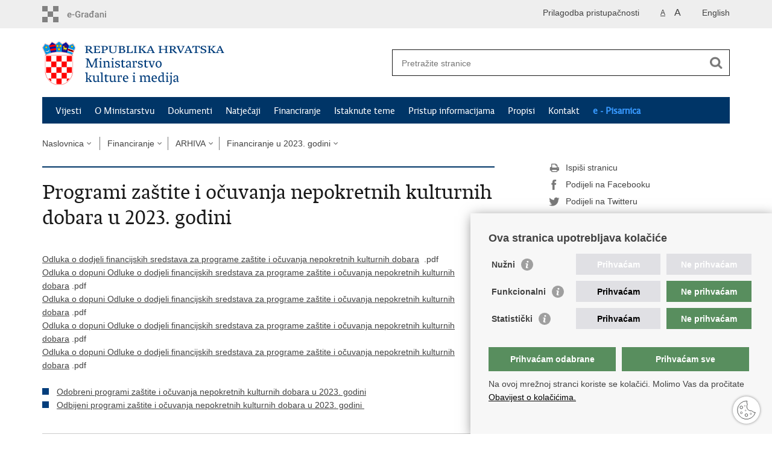

--- FILE ---
content_type: text/html; charset=utf-8
request_url: https://min-kulture.gov.hr/financiranje/financiranje-u-2023-godini/programi-zastite-i-ocuvanja-nepokretnih-kulturnih-dobara-u-2023-godini/23305
body_size: 9172
content:

<!DOCTYPE html>
<!--[if lt IE 7]>      <html class="no-js lt-ie9 lt-ie8 lt-ie7"> <![endif]-->
<!--[if IE 7]>         <html class="no-js lt-ie9 lt-ie8"> <![endif]-->
<!--[if IE 8]>         <html class="no-js lt-ie9"> <![endif]-->
<!--[if gt IE 8]><!--> <html class="no-js"> <!--<![endif]-->
    <head>
        <meta charset="utf-8" />
        <title>Ministarstvo kulture i medija Republike Hrvatske - Programi zaštite i očuvanja nepokretnih kulturnih dobara u 2023. godini </title>
         
        <meta name="keywords" content="" />
        
        <meta name="viewport" content="width=device-width, initial-scale=1.0, maximum-scale=1.0, minimum-scale=1.0, user-scalable=no" />
		<link rel="shortcut icon" type="image/x-icon" href="/favicons/favicon_vlada.ico" />
        

        <link rel="stylesheet" href="/Content/gd-cookie.css" media="all">
        <script src="/Scripts/gd-cookie.js"></script>
		
		<meta property="og:title" content="Programi zaštite i očuvanja nepokretnih kulturnih dobara u 2023. godini " />
		<meta property="og:type" content="website" />
		<meta property="og:site_name" content="min-kulture.gov.hr"/>
		<meta name="twitter:card" content="summary" />
		<meta name="twitter:site" content="@VladaRH" />
		<meta name="twitter:title" content="Programi zaštite i očuvanja nepokretnih kulturnih dobara u 2023. godini " />
		
	    <meta property="og:image" content="https://min-kulture.gov.hr/img/govhr_logo.png" />	
	    <meta name="twitter:image" content="https://min-kulture.gov.hr/img/govhr_logo.png" />
	    
		 <script>
        	var prefix='/';
        </script>
        
        <link rel="stylesheet" href="/css/normalize.css" />
        <link rel="stylesheet" href="/css/main.css" />
		<link rel="stylesheet" href="/fonts/fonts.css" />
		<link rel="stylesheet" href="/css/jquery-ui-1.9.2.custom.css" />
        <link rel="stylesheet" href="/css/default.css" />
        <link rel="stylesheet" href="/css/stil_mu.css" /> 
		<link rel="stylesheet" href="/css/mapbox.css"/>
		<link rel="stylesheet" href="/css/refineslide.css" />
		<link rel="stylesheet" href="/fancybox/jquery.fancybox-1.3.4.css" />
		<link rel="stylesheet" href="/player/mediaelementplayer.min.css" />
		<link rel="stylesheet" href="/css/owl.carusel.css" />
		<link rel="stylesheet" href="/js/table/tablesaw.stackonly.css" />
		
		
        
        
        <script>
	        var lng="";
	        
        </script>
        
        <script>
        var lng="";
        </script>
        
        
        <script src="/js/modernizr-2.6.2-respond-1.1.0.min.js"></script>
		<script src="/js/jquery-1.8.2.min.js"></script>
		<script src="/js/jquery.cookie.js"></script>
		<script src="/js/jquery.easing.1.3.js"></script> 
		<script src="/js/jquery-ui-1.9.2.custom.js"></script>
		<script src="/js/jquery.refineslide.js"></script>
        <script src="/js/fluidvids.js"></script>
		<script src="/js/mapbox.js"></script>
		<script src="/fancybox/jquery.mousewheel-3.0.4.pack.js"></script>
        <script src="/fancybox/jquery.fancybox-1.3.4.pack.js"></script>
        <script src="/player/mediaelement-and-player.min.js"></script>
		<script src="/js/owl.carousel.js"></script>
		<script src="/js/owl.autoplay.js"></script>
	    <script src="/js/script.js"></script>

		<script src="/js/table/tablesaw.stackonly.js"></script>
		<script src="/js/table/tablesaw-init.js"></script>
		
        
	<!-- Global site tag (gtag.js) - Google Analytics -->
	<script async src="https://www.googletagmanager.com/gtag/js?id=G-W8J2JJ8DTF"></script>
	<script>
	  window.dataLayer = window.dataLayer || [];
	  function gtag(){dataLayer.push(arguments);}
	  gtag('js', new Date());
	
	  gtag('config', 'G-W8J2JJ8DTF');
	</script>
        

    </head>
    <body>
    	<div id="skiptocontent">
			<a href="#content" class="element-invisible element-focusable">Preskoči na glavni sadržaj</a>
		</div>
		
    	
		<header>
			<div class="head_nav">
				<div class="center">
					<a href="https://gov.hr/" class="logoSmall" title="e-Građani"> </a>
                    <ul class="head_social">
                        <li><a target="_blank" href="https://www.facebook.com/wwwvladahr" class="fb_icon" title="Facebook Vlade RH"> </a></li>
                        <li><a target="_blank" href="https://twitter.com/VladaRH" class="tw_icon" title="Twitter Vlade RH"> </a></li>
                        <li><a target="_blank" href="https://www.youtube.com/user/wwwvladahr" class="yt_icon" title="Youtube kanal Vlade RH"> </a></li>
                    </ul>
                    <div class="lang_select">
                        <select name="">
                            <option value="">Odaberite jezik</option>
                            <option value="">Hrvatski</option>
                            <option value="">English</option>
                        </select>
                    </div>
                    

                    
	                    <ul class="languages">
	                        
	                        	<li><a href="/en">English</a></li>	
	                        
	                    </ul>
                    
                
                     <ul class="textSize">
                    	
							<li class="txt_size_1"><a href="?big=0" class="active" title="Najmanja veličina teksta" tabindex="-1000">A</a></li>
							<li class="txt_size_3"><a href="?big=1" title="Najveća veličina teksta" tabindex="-1000">A</a></li>
                        
                    </ul>
                    <ul class="impaired">
                    	
								<li><a href="?impaired=1" title="Prilagodba pristupačnosti" tabindex="-1000">Prilagodba pristupačnosti</a></li>
                    		
                       
                    </ul>
				</div>
				<div class="clear"></div>
			</div>
			<div class="center">
				<div class="logo_search_content">
					<a href="/" class="logo" title="Naslovnica"></a>
					
					
					
					
					<div class="topnav_icon"><a href="javascript:;" id="show_menu" title="Izbornik">&nbsp;</a></div> 
					<div class="search">
						<form action="/rezultati-pretrazivanja/49" method="GET" role="search">
						<input type="search" name="pojam" id="pojam" class="search_input" placeholder="Pretražite stranice" aria-label="Unesite pojam za pretraživanje" /><input type="submit" class="search_btn" value=" " id="btnPretrazi" aria-label="Pokreni pretraživanje"/>
						</form>
					</div>
				</div>
				<nav class="topnav" role="navigation" aria-label="glavna navigacija" id="menu">
					<div class="close" id="hide_menu"> </div>
					<ul>
                        <li><a  href='/vijesti-8/8'>Vijesti</a></li><li><a  href='/o-ministarstvu/9'>O Ministarstvu</a></li><li><a  href='/dokumenti/10'>Dokumenti</a></li><li><a  href='/natjecaji-16274/16274'>Natječaji</a></li><li><a class='active' href='/financiranje/16275'>Financiranje</a></li><li><a  href='/istaknute-teme/11'>Istaknute teme</a></li><li><a  href='/pristup-informacijama-16/16'>Pristup informacijama</a></li><li><a  href='/propisi-543/543'>Propisi</a></li><li><a  href='/kontakt-103/103'>Kontakt</a></li><li class='aaa'><a href='/e-pisarnica/17426'>e - Pisarnica</a></li>
					</ul>
					<div class="clear"></div>
				</nav>
			</div>
			<div class="clear"></div>
		</header>
		
			
		<div class="center">
		
			<div class="breadcrumbs">
				<ul>
				<li><a href="/" class="has_subs">Naslovnica</a>
					<div class="bc_drop">
						<ul>
                            <li><a  href='/vijesti-8/8'>Vijesti</a></li><li><a  href='/o-ministarstvu/9'>O Ministarstvu</a></li><li><a  href='/dokumenti/10'>Dokumenti</a></li><li><a  href='/natjecaji-16274/16274'>Natječaji</a></li><li><a class='active' href='/financiranje/16275'>Financiranje</a></li><li><a  href='/istaknute-teme/11'>Istaknute teme</a></li><li><a  href='/pristup-informacijama-16/16'>Pristup informacijama</a></li><li><a  href='/propisi-543/543'>Propisi</a></li><li><a  href='/kontakt-103/103'>Kontakt</a></li><li class='aaa'><a href='/e-pisarnica/17426'>e - Pisarnica</a></li>
						</ul>
					</div>
				</li> 
				<li><a href='/financiranje/16275' class='has_subs'>Financiranje</a><div class='bc_drop'><ul><li><a href='/financiranje/financiranje-u-2026-godini/28901'>Financiranje u 2026. godini</a><li><li><a href='/financiranje/financiranje-u-2025-godini/27008'>Financiranje u 2025. godini</a><li><li><a href='/financiranje/financijski-plan-ministarstva-kulture-i-medija-za-razdoblje-2025-2027/27312'>Financijski plan Ministarstva kulture i medija za razdoblje 2025. - 2027.</a><li><li><a href='/financiranje/financijski-plan-ministarstva-kulture-i-medija-za-razdoblje-2024-2026/25382'>Financijski plan Ministarstva kulture i medija za razdoblje 2024. - 2026.</a><li><li><a href='/financiranje/arhiva-2782/2782'>ARHIVA</a><li></ul></div></li><li><a href='/financiranje/arhiva-2782/2782' class='has_subs'>ARHIVA</a><div class='bc_drop'><ul><li><a href='/financiranje/arhiva-2782/financiranje-u-2024-godini/24915'>Financiranje u 2024. godini</a><li><li><a href='/financiranje/arhiva-2782/financiranje-u-2023-godini/23210'>Financiranje u 2023. godini</a><li><li><a href='/financiranje/arhiva-2782/financiranje-odobrenih-programa-2006-2022/16359'>Financiranje odobrenih programa (2006. - 2022.)</a><li><li><a href='/financiranje/arhiva-2782/financiranje-odbijenih-programa-2012-2022/16360'>Financiranje odbijenih programa (2012. - 2022.)</a><li><li><a href='/financiranje/arhiva-2782/godisnja-izvjesca/5555'>Godišnja izvješća </a><li><li><a href='/financiranje/arhiva-2782/financijska-izvjesca/16358'>Financijska izvješća</a><li><li><a href='/financiranje/arhiva-2782/proracun-ministarstva-kulture-i-medija/16356'>Proračun Ministarstva kulture i medija</a><li><li><a href='/financiranje/arhiva-2782/strateski-planovi-ministarstva-kulture/16361'>Strateški planovi Ministarstva kulture</a><li><li><a href='/financiranje/arhiva-2782/analiza-financiranja-programa-javnih-potreba-u-kulturi-16602/16602'>Analiza financiranja programa javnih potreba u kulturi</a><li><li><a href='/financiranje/arhiva-2782/anketa-financiranje-javnih-potreba-u-kulturi-zupanija-gradova-i-opcina/19856'>ANKETA: Financiranje javnih potreba u kulturi županija, gradova i općina</a><li><li><a href='/financiranje/arhiva-2782/strategija-zastite-ocuvanja-i-odrzivog-gospodarskog-koristenja-kulturne-bastine-republike-hrvatske-za-razdoblje-2011-2015-19858/19858'>Strategija zaštite, očuvanja i održivog gospodarskog korištenja kulturne baštine Republike Hrvatske za razdoblje 2011.–2015.</a><li><li><a href='/financiranje/arhiva-2782/rezultati-potpora-samostalnim-umjetnicima/19940'>Rezultati potpora samostalnim umjetnicima</a><li><li><a href='/financiranje/arhiva-2782/financijski-plan-hrvatskog-sportskog-muzeja/18997'>Financijski plan Hrvatskog športskog muzeja</a><li><li><a href='/financiranje/arhiva-2782/poduzetnistvo-u-kulturi/5588'>"Poduzetništvo u kulturi"</a><li><li><a href='/projekti-sufinancirani-putem-pravilnika-o-sufinanciranju-projekata-u-okviru-programa-za-kulturu-europske-unije-kultura-2007-2013-i-pravilnika-o-sufinanciranju-projekata-odobrenih-u-okviru-programa/13114'>Projekti sufinancirani putem „Pravilnika o sufinanciranju projekata u okviru programa za kulturu Europske unije Kultura 2007. – 2013.“ i „Pravilnika o sufinanciranju projekata odobrenih u okviru programa Europske unije Kreativna Europa – potprogram Kultura“ 2007. - 2016 .</a><li></ul></div></li><li><a href='/financiranje/arhiva-2782/financiranje-u-2023-godini/23210' class='has_subs'>Financiranje u 2023. godini</a><div class='bc_drop'><ul><li><a href='/financiranje/arhiva-2782/financiranje-u-2023-godini/zavrsno-izvjesce-otkupa-knjiga-za-narodne-knjiznice-u-2023-godini-25577/25577'>Završno izvješće otkupa knjiga za narodne knjižnice u 2023. godini </a><li><li><a href='/nacionalno-sufinanciranje-hrvatskih-organizacija-koje-sudjeluju-u-projektima-programa-europske-unije-kreativna-europa-potprograma-kultura-u-2023-godini/23719'>Nacionalno sufinanciranje hrvatskih organizacija koje sudjeluju u projektima programa Europske unije Kreativna Europa, potprograma Kultura u 2023. godini</a><li><li><a href='/financiranje/arhiva-2782/financiranje-u-2023-godini/rezultati-poziva-narodnim-knjiznicama-za-iskaz-interesa-za-otkup-knjiga-uvrstenih-na-popis-a-i-popis-b-u-drugom-krugu-u-2023-godini/24663'>Rezultati Poziva narodnim knjižnicama za iskaz interesa za otkup knjiga uvrštenih na popis A i popis B u drugom krugu u 2023. godini</a><li><li><a href='/financiranje/arhiva-2782/financiranje-u-2023-godini/zavrsno-izvjesce-prvog-kruga-otkupa-knjiga-prema-podacima-koje-su-knjiznice-unijele-u-sustav-do-20-listopada-2023-godine/24641'>Završno izvješće prvog kruga otkupa knjiga prema podacima koje su knjižnice unijele u sustav do 20. listopada 2023. godine</a><li><li><a href='/rezultati-javnog-poziva-za-dodjelu-stimulacija-autorima-za-najbolja-ostvarenja-na-podrucju-knjizevnog-i-prevoditeljskog-stvaralastva-u-2021-i-2022-godini/24487'>Rezultati Javnog poziva za dodjelu stimulacija autorima za najbolja ostvarenja na području književnog i prevoditeljskog stvaralaštva u 2021. i 2022. godini</a><li><li><a href='/[base64]/24243'>Financiranje hitnih mjera zaštite na pojedinačno zaštićenim nepokretnim kulturnim dobrima na području Brodsko-posavske županije, Istarske županije, Karlovačke županije, Osječko-baranjske županije, Požeško-slavonske županije, Sisačko-moslavačke županije, Vukovarsko-srijemske županije i Zagrebačke županije oštećenim vremenskom nepogodom</a><li><li><a href='/financiranje/arhiva-2782/financiranje-u-2023-godini/programi-koji-omogucuju-pristup-i-dostupnost-kulturnih-sadrzaja-za-osobe-s-invaliditetom-i-djecu-i-mlade-s-teskocama-u-razvoju-u-rh-u-2023/24097'>Programi koji omogućuju pristup i dostupnost kulturnih sadržaja za osobe s invaliditetom i djecu i mlade s teškoćama u razvoju u RH u 2023.</a><li><li><a href='/financiranje/arhiva-2782/financiranje-u-2023-godini/rezultati-javnoga-poziva-za-poticanje-hrvatskog-glazbenog-stvaralastva-24092/24092'>Rezultati Javnoga poziva za poticanje hrvatskog glazbenog stvaralaštva</a><li><li><a href='/financiranje/arhiva-2782/financiranje-u-2023-godini/programi-kulturno-umjetnickog-amaterizma-glazbenog-i-folklornog-u-2023-godini-25359/25359'>Programi kulturno-umjetničkog amaterizma (glazbenog i folklornog) u 2023. godini</a><li><li><a href='/financiranje/arhiva-2782/financiranje-u-2023-godini/programi-glazbene-i-glazbeno-scenske-umjetnosti-u-2023-godini-25358/25358'>Programi glazbene i glazbeno-scenske umjetnosti u 2023. godini</a><li><li><a href='/financiranje/arhiva-2782/financiranje-u-2023-godini/programi-medjunarodne-kulturne-suradnje-u-2023-godini/23269'>Programi međunarodne kulturne suradnje u 2023. godini</a><li><li><a href='/financiranje/arhiva-2782/financiranje-u-2023-godini/programi-potpore-inozemnim-nakladnicima-za-objavljivanje-prijevoda-djela-hrvatskih-autora/23220'>Programi potpore inozemnim nakladnicima za objavljivanje prijevoda djela hrvatskih autora </a><li><li><a href='/financiranje/arhiva-2782/financiranje-u-2023-godini/rezultati-javnog-poziva-za-poticanje-stvaralastva-u-podrucju-suvremenog-plesa-i-suvremenog-cirkusa-u-2023-godini/23917'>Rezultati Javnog poziva za poticanje stvaralaštva u području suvremenog plesa i suvremenog cirkusa u 2023. godini </a><li><li><a href='/financiranje/arhiva-2782/financiranje-u-2023-godini/rezultati-poziva-narodnim-knjiznicama-za-iskaz-interesa-za-otkup-knjiga-uvrstenih-na-popis-a-i-popis-b-u-prvom-krugu-u-2023-godini/23904'>Rezultati Poziva narodnim knjižnicama za iskaz interesa za otkup knjiga uvrštenih na popis A i popis B u prvom krugu u 2023. godini</a><li><li><a href='/financiranje/arhiva-2782/financiranje-u-2023-godini/rezultati-javnog-poziva-za-poticanje-stvaralastva-vizualnih-umjetnika-u-2023-godini/23878'>Rezultati Javnog poziva za poticanje stvaralaštva vizualnih umjetnika u 2023. godini</a><li><li><a href='/financiranje/arhiva-2782/financiranje-u-2023-godini/rezultati-javnog-poziva-nakladnicima-za-predlaganje-knjiga-za-otkup-narodnim-knjiznicama-prvi-rok/23798'>Rezultati Javnog poziva nakladnicima za predlaganje knjiga za otkup narodnim knjižnicama (prvi rok)</a><li><li><a href='/financiranje/arhiva-2782/financiranje-u-2023-godini/programi-koji-poticu-razvoj-publike-u-kulturi-u-republici-hrvatskoj-u-2023/23677'>Programi koji potiču razvoj publike u kulturi u Republici Hrvatskoj u 2023.</a><li><li><a href='/financiranje/arhiva-2782/financiranje-u-2023-godini/programi-zastite-i-ocuvanja-nepokretnih-kulturnih-dobara-u-2023-godini/23305'>Programi zaštite i očuvanja nepokretnih kulturnih dobara u 2023. godini </a><li><li><a href='/[base64]/23588'>Rezultati Poziva za predlaganje umjetničko-edukativnih programa i/ili radionica za "Ruksak (pun) kulture – umjetnost i kultura u vrtiću i školi", nacionalni dopunski program u vrtićima te osnovnim i srednjim školama u Republici Hrvatskoj za 2023. godinu</a><li><li><a href='/financiranje/arhiva-2782/financiranje-u-2023-godini/programi-zastite-i-ocuvanja-kopnene-arheoloske-bastine-u-2023-godini/23303'>Programi zaštite i očuvanja kopnene arheološke baštine u 2023. godini</a><li><li><a href='/financiranje/arhiva-2782/financiranje-u-2023-godini/programi-zastite-i-ocuvanja-podvodne-arheoloske-bastine-u-2023-godini/23304'>Programi zaštite i očuvanja podvodne arheološke baštine u 2023. godini </a><li><li><a href='/financiranje/arhiva-2782/financiranje-u-2023-godini/programi-zastite-i-ocuvanja-nematerijalnih-kulturnih-dobara-u-2023-godini/23307'>Programi zaštite i očuvanja nematerijalnih kulturnih dobara u 2023. godini</a><li><li><a href='/financiranje/arhiva-2782/financiranje-u-2023-godini/programi-zastite-i-ocuvanja-pokretnih-kulturnih-dobara-u-2023-godini/23306'>Programi zaštite i očuvanja pokretnih kulturnih dobara u 2023. godini</a><li><li><a href='/financiranje/arhiva-2782/financiranje-u-2023-godini/programi-gradnje-rekonstrukcije-i-opremanja-kulturne-infrastrukture-u-2023-godini/23275'>Programi gradnje, rekonstrukcije i opremanja kulturne infrastrukture u 2023. godini</a><li><li><a href='/financiranje/arhiva-2782/financiranje-u-2023-godini/programi-muzejske-djelatnosti-u-2023-godini/23211'>Programi muzejske djelatnosti u 2023. godini </a><li><li><a href='/financiranje/arhiva-2782/financiranje-u-2023-godini/programi-knjiznicne-djelatnosti-akcije-i-manifestacije-knjiznicne-djelatnosti-u-2023-godini/23302'>Programi knjižnične djelatnosti - Akcije i manifestacije knjižnične djelatnosti u 2023. godini</a><li><li><a href='/financiranje/arhiva-2782/financiranje-u-2023-godini/programi-knjiznicne-djelatnosti-razvojni-programi-i-projekti-u-2023-godini/23301'>Programi knjižnične djelatnosti - Razvojni programi i projekti u 2023. godini</a><li><li><a href='/financiranje/arhiva-2782/financiranje-u-2023-godini/programi-redovne-djelatnosti-udruga-u-kulturi-u-2023-godini/23272'>Programi redovne djelatnosti udruga u kulturi u 2023. godini</a><li><li><a href='/financiranje/arhiva-2782/financiranje-u-2023-godini/programi-vizualnih-umjetnosti-u-2023-godini/23243'>Programi vizualnih umjetnosti u 2023. godini</a><li><li><a href='/financiranje/arhiva-2782/financiranje-u-2023-godini/programi-monografija-iz-podrucja-kulture-i-umjetnosti-u-2023-godini/23226'>Programi monografija iz područja kulture i umjetnosti u 2023. godini </a><li><li><a href='/financiranje/arhiva-2782/financiranje-u-2023-godini/programi-potpore-izdavanju-knjiga-u-2023-godini/23217'>Programi potpore izdavanju knjiga u 2023. godini</a><li><li><a href='/financiranje/arhiva-2782/financiranje-u-2023-godini/programi-izdavanja-casopisa-i-periodickih-elektronickih-publikacija-u-2023-godini/23223'>Programi izdavanja časopisa i periodičkih elektroničkih publikacija u 2023. godini </a><li><li><a href='/financiranje/arhiva-2782/financiranje-u-2023-godini/programi-knjizevnih-manifestacija-u-2023-godini/23229'>Programi književnih manifestacija u 2023. godini</a><li><li><a href='/financiranje/arhiva-2782/financiranje-u-2023-godini/knjizevni-programi-u-okviru-knjizarske-djelatnosti-u-2023-godini/23232'>Književni programi u okviru knjižarske djelatnosti u 2023. godini </a><li><li><a href='/financiranje/arhiva-2782/financiranje-u-2023-godini/rezultati-javnog-poziva-za-poticanje-knjizevnog-stvaralastva-u-2023-godini/23282'>Rezultati Javnog poziva za poticanje književnog stvaralaštva u 2023. godini</a><li><li><a href='/programi-dramske-i-plesne-umjetnosti-te-izvedbenih-umjetnosti-profesionalna-kazalisna-djelatnost-kazalisni-i-plesni-amaterizam-suvremeni-ples-i-pokret-te-suvremeni-cirkus/23535'>Programi dramske i plesne umjetnosti te izvedbenih umjetnosti (profesionalna kazališna djelatnost, kazališni i plesni amaterizam, suvremeni ples i pokret te suvremeni cirkus)</a><li><li><a href='/financiranje/arhiva-2782/financiranje-u-2023-godini/rezultati-javnog-poziva-nakladnicima-za-predlaganje-knjiga-za-otkup-narodnim-knjiznicama-drugi-rok/24589'>Rezultati Javnog poziva nakladnicima za predlaganje knjiga za otkup narodnim knjižnicama (drugi rok)</a><li><li><a href='/financiranje/arhiva-2782/financiranje-u-2023-godini/programi-knjiznicne-djelatnosti-u-2023-godini-nabava-knjizne-i-neknjizne-gradje-u-2023-godini/26578'>Programi knjižnične djelatnosti u 2023. godini - nabava knjižne i neknjižne građe u 2023. godini </a><li></ul></div></li>
				
                </ul>
			</div>
			
		</div>

		<div class="center">
			

			<div class="content article_content" id="content" tabindex="-1" role="main">

				<div class="article_left">
				
					<div class="article_info">
						<ul>
                            
						</ul>
					</div>
			
					<h1>Programi zaštite i očuvanja nepokretnih kulturnih dobara u 2023. godini </h1>
					
					<div class="page_content">
						<br>
<a data-fileid="53845" href="https://min-kulture.gov.hr/UserDocsImages/dokumenti/kulturna%20ba%C5%A1tina/Rezultati%202023/nepokretna/Odluka%20o%20dodjeli%20financijskih%20sredstava%20za%20programe%20za%C5%A1tite%20i%20o%C4%8Duvanja%20nepokretnih%20kulturnih%20dobara.pdf">Odluka o dodjeli financijskih sredstava za programe&nbsp;zaštite i očuvanja nepokretnih kulturnih dobara</a>&nbsp; .pdf&nbsp;<br>
<a data-fileid="54259" href="https://min-kulture.gov.hr/UserDocsImages/dokumenti/kulturna%20ba%C5%A1tina/Rezultati%202023/nepokretna/Odluka%20o%20dopuni%20Odluke%20o%20dodjeli%20financijskih%20sredstava%20za%20programe%20za%C5%A1tite%20i%20o%C4%8Duvanja%20nepokretnih%20kulturnih%20dobara%202023.pdf">Odluka o dopuni Odluke o dodjeli financijskih sredstava za programe zaštite i očuvanja nepokretnih kulturnih dobara</a>&nbsp;.pdf&nbsp;<br>
<a data-fileid="59080" href="https://min-kulture.gov.hr/UserDocsImages/dokumenti/Doc/2024doc/2023 fin/Odluka o II Dopuni Odluke o dodjeli financijskih sredstava za programe zaštite i očuvanja nepokretnih kulturnih dobara 12.9.2023..pdf">Odluka o dopuni Odluke o dodjeli financijskih sredstava za programe zaštite i očuvanja nepokretnih kulturnih dobara</a>&nbsp;.pdf&nbsp;<br>
<a data-fileid="59081" href="https://min-kulture.gov.hr/UserDocsImages/dokumenti/Doc/2024doc/2023 fin/Odluka o III. Dopuni Odluke o dodjeli financijskih sredstava za programe zaštite i očuvanja nepokretnih kulturnih dobara  09.11.2023..pdf">Odluka o dopuni Odluke o dodjeli financijskih sredstava za programe zaštite i očuvanja nepokretnih kulturnih dobara</a>&nbsp;.pdf&nbsp;<br>
<a data-fileid="59083" href="https://min-kulture.gov.hr/UserDocsImages/dokumenti/Doc/2024doc/2023 fin/Odluka o IV. Dopuni Odluke o dodjeli financijskih sredstava za programe zaštite i očuvanja nepokretnih kulturnih dobara 30.11.2023..pdf">Odluka o dopuni Odluke o dodjeli financijskih sredstava za programe zaštite i očuvanja nepokretnih kulturnih dobara</a>&nbsp;.pdf&nbsp;<br>
&nbsp;
<ul>
	<li><a data-fileid="59082" href="https://min-kulture.gov.hr/UserDocsImages/dokumenti/Doc/2024doc/2023 fin/Pregled odobrenih programa uz IV. Dopunu Odluke zaštite i očuvanja nepokretnih kulturnih dobara.pdf">Odobreni programi zaštite i očuvanja nepokretnih kulturnih dobara u 2023. godini</a></li>
	<li><a data-fileid="59084" href="https://min-kulture.gov.hr/UserDocsImages/dokumenti/Doc/2024doc/2023 fin/Pregled odbijenih programa uz IV. Dopunu Odluke zaštite i očuvanja nepokretnih kulturnih dobara.pdf">Odbijeni programi zaštite i očuvanja nepokretnih kulturnih dobara u 2023. godini&nbsp;</a></li>
</ul>
&nbsp;

<hr><br>
Rok za podnošenje prigovora jest 8 dana. Prigovori se mogu podnositi od 12. do 20. ožujka 2023. godine.&nbsp;<br>
&nbsp;<br>
Prigovor koji je potpisala osoba ovlaštena za zastupanje šalje se isključivo elektroničkom poštom na adresu: <a href="mailto:nepokretna@min-kulture.hr">nepokretna@min-kulture.hr</a><br>
&nbsp;<br>
&nbsp;
                        
					</div>

						 
				</div>
				
				<div class="article_right">
					
					
					
					<div class="social_box">
						<ul> 
						<li><a href="/print.aspx?id=23305&amp;url=print"><span class="print_icon"></span>Ispiši stranicu</a></li>
						<li><a href="http://www.facebook.com/sharer.php?u=https://min-kulture.gov.hr/financiranje/financiranje-u-2023-godini/programi-zastite-i-ocuvanja-nepokretnih-kulturnih-dobara-u-2023-godini/23305"><span class="fb_icon"></span>Podijeli na Facebooku</a></li>
						<li><a href="http://twitter.com/share?text=Programi zaštite i očuvanja nepokretnih kulturnih dobara u 2023. godini &amp;url=https://min-kulture.gov.hr/financiranje/financiranje-u-2023-godini/programi-zastite-i-ocuvanja-nepokretnih-kulturnih-dobara-u-2023-godini/23305"><span class="tw_icon"></span>Podijeli na Twitteru</a></li>
						</ul>
					</div>
				 
				</div>
				
				<div class="clear"> </div> 
				
			</div>	
			
		</div>	

		<div class="space_40"> </div>

		

		<footer class="footer">

			<div class="center">
				<div class='footer_col1'><h2>e-Građani</h2><nav><ul>
	<li><a href="https://min-kulture.gov.hr/sluzbenik-za-informiranje/16313">Pravo na pristup informacijama</a></li>
	<li><a href="https://min-kulture.gov.hr/sustav-javne-nabave-16318/16318">Sustav javne nabave</a></li>
	<li><a href="https://min-kulture.gov.hr/e-postupak-ishodjenja-odobrenja-za-obavljanje-usluzne-djelatnosti-u-podrucju-kulture/14135">E-postupci ishođenja odobrenja za obavljanje uslužne djelatnosti u području kulture</a></li>
	<li><a href="https://gov.hr/">e-Građani</a></li>
	<li><a href="https://savjetovanja.gov.hr/" style="text-decoration-line: none; color: rgb(25, 25, 25);" target="_blank">e-Savjetovanja</a></li>
	<li><a href="http://data.gov.hr/" style="color: rgb(25, 25, 25); outline: 0px;" target="_blank">Portal otvorenih podataka RH</a>&nbsp;</li>
</ul>
</nav></div><div class='footer_col2'><h2>Važne poveznice</h2><nav><ul>
	<li><a href="https://vlada.gov.hr/">Vlada RH</a></li>
	<li><a href="https://www.sabor.hr/hr/pocetna">Hrvatski sabor</a></li>
	<li><a href="https://www.ombudsman.hr/hr/">Pučki pravobranitelj</a></li>
	<li><a href="https://pristupinfo.hr/">Povjerenik za informiranje</a></li>
	<li><a href="https://www.dziv.hr/">Državni zavod za intelektualno vlasništvo</a></li>
	<li><a href="https://www.aem.hr/">Agencija za elektroničke medije</a></li>
	<li><a href="https://www.hakom.hr/">HAKOM</a>&nbsp;</li>
</ul>
</nav></div><div class='footer_col3'><h2>Ostale poveznice</h2><nav><ul>
	<li><a href="http://www.h-r-z.hr/">Hrvatski restauratorski zavod</a></li>
	<li><a href="https://www.havc.hr/">Hrvatski audiovizualni centar</a></li>
	<li><a href="http://kulturanova.hr/">Zaklada Kultura nova</a></li>
	<li><a href="https://ec.europa.eu/programmes/creative-europe/">Creative Europe</a></li>
	<li><a href="https://ec.europa.eu/culture/">Cultural heritage in EU</a></li>
	<li><a href="https://www.eunicglobal.eu/">EU National Institutes for Culture</a></li>
	<li><a href="http://icua.hr/">Međunarodni centar za podvodnu arheologiju u Zadru (MCPA)</a></li>
</ul>
</nav></div>
			</div>

			<div class="clear"></div>

		</footer>
        

        <footer class="footer_gov">
		
			<div class="center">
			
				<div class="footer_vrh">
					<a href="javascript:;" onClick="$('html, body').animate({ scrollTop: 0 }, 'slow');">Povratak na vrh</a>
				</div>
			
				<div class="footer_cp">
					Copyright &copy; 2026 Ministarstvo kulture i medija. <a href="/uvjeti-koristenja/76">Uvjeti korištenja</a>. <a href="/izjava-o-pristupacnosti/20032">Izjava o pristupačnosti</a>.
				</div>
				
				<div class="footer_col4">
					<nav>
						<ul>
						<li><a target="_blank" href="https://www.facebook.com/minkulturehr/" title="Facebook"><span class="fb_icon"></span></a></li>
						<li><a target="_blank" href="https://twitter.com/min_kulture_hr" title="Twitter"><span class="tw_icon"></span></a></li>
						<li><a target="_blank" href="https://www.youtube.com/user/wwwvladahr" title="YouTube"><span class="yt_icon"></span></a></li>
						<li><a target="_blank" href="https://www.flickr.com/photos/wwwvladahr" title="Flickr"><span class="fc_icon"></span></a></li>
						<!--<li><a target="_blank" href="https://www.scribd.com/Vlada_RH" title="Scribd"><span class="sc_icon"></span></a></li>-->
						<li><a target="_blank" href="https://instagram.com/wwwvladahr/" title="Instagram"><span class="in_icon"></span></a></li>
                        <li><a target="_blank" href="https://www.linkedin.com/company/vlada-republike-hrvatske" title="Linkedin"><span class="li_icon"></span></a></li>
						</ul> 
					</nav>
				</div>
				
			</div>
			
			<div class="clear"></div>
			
		</footer>	
		
    </body>

</html>
